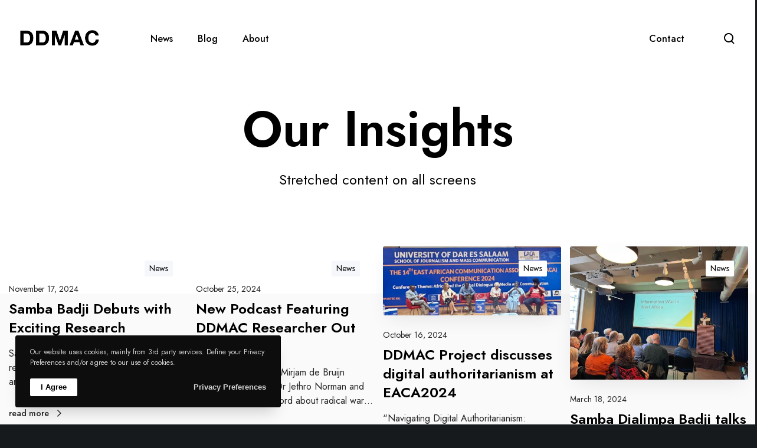

--- FILE ---
content_type: text/css
request_url: https://decodingdigitalmedia.org/wp-content/themes/impeka-child/style.css?ver=1.2.6
body_size: 58
content:
/*
Theme Name:   Impeka Child
Theme URI:    http://themeforest.net/user/greatives
Description:  Impeka Child Theme
Version:      1.2.6
Author:       Greatives Team
Author URI:   https://greatives.eu
Template:     impeka
*/